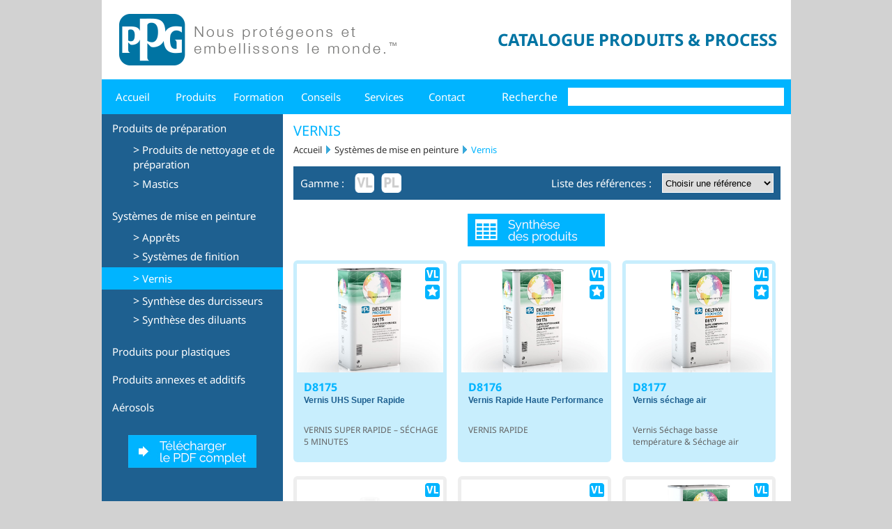

--- FILE ---
content_type: text/html; charset=utf-8
request_url: http://www.ppgrefinish-catalogue.fr/vernis/10
body_size: 4003
content:
<!DOCTYPE html PUBLIC "-//W3C//DTD XHTML 1.0 Transitional//EN" "http://www.w3.org/TR/xhtml1/DTD/xhtml1-transitional.dtd">
<html xmlns="http://www.w3.org/1999/xhtml" xml:lang="en" lang="en">
  <head>
    <meta http-equiv="X-UA-Compatible" content="IE=edge" />
    <meta charset="utf-8">
    <meta name="title" content="Vernis PPG - Catalogue Produits et Process" />
<meta name="description" content="Le catalogue en ligne des produits de la marque PPG. Tous nos produits de la catégorie Vernis" />
<meta name="keywords" content="catalogue, PPG, nettoyage, préparation, mastics, apprêts, finition, vernis, durcisseurs, diluants, plastiques, additifs" />
    <title>Vernis PPG - Catalogue Produits et Process</title>
    <link rel="shortcut icon" href="/favicon.ico" />
    <link rel="stylesheet" type="text/css" media="screen" href="/css/main.css" />
<link rel="stylesheet" type="text/css" media="screen" href="/css/reset.css" />
<link rel="stylesheet" type="text/css" media="screen" href="/css/fonts.css" />
<link rel="stylesheet" type="text/css" media="screen" href="/css/jquery-ui.min.css" />
<link rel="stylesheet" type="text/css" media="screen" href="/css/produits.css" />
    <script type="text/javascript" src="/js/jquery-1.10.2.min.js"></script>
<script type="text/javascript" src="/js/jquery-migrate-1.1.0.js"></script>
<script type="text/javascript" src="/js/jquery-ui.min.js"></script>
   	   	<script>
  (function(i,s,o,g,r,a,m){i['GoogleAnalyticsObject']=r;i[r]=i[r]||function(){
  	(i[r].q=i[r].q||[]).push(arguments)},i[r].l=1*new Date();a=s.createElement(o),
  	m=s.getElementsByTagName(o)[0];a.async=1;a.src=g;m.parentNode.insertBefore(a,m)
  })(window,document,'script','https://www.google-analytics.com/analytics.js','ga');

ga('create', 'UA-75843403-4', 'auto');
ga('send', 'pageview');

	</script>
  </head>
  <body>
  	<div id="bodyContent">
  		<div id="header"><div id="logo">
	<a href="/" title="Accueil PPG"><img src="/images/logo.png" alt="PPG" /></a>
</div>
<h1>Catalogue produits & process</h1>
<div id="navigation">
	<ul>
		<li class="navigation"><a class="rubrique" href="/" title="Accueil">Accueil</a></li>
		<li class="navigation"><a class="rubrique" href="/catalogue.html" title="Produits">Produits</a></li>
		<li class="navigation"><a class="rubrique" target="_blank" href="https://fr.ppgrefinish.com/fr/formation-technique-certifiée-qualiopi/" title="Formation">Formation</a></li>
		<li class="navigation"><a class="rubrique" href="/nos-conseils.html" title="Conseils">Conseils</a></li>
		<li class="navigation">
			<a class="rubrique" class="rubrique" href="javascript:void(0)" title="Services">Services</a>
			<ul class="menu">
				<li class="categorie"><a class="menuTitre" target="_blank" href="http://fr.ppgrefinish.com/fr/couleur/outils-couleur/" title="Outils couleurs">Outils couleurs</a></li>
				<li class="categorie last"><a class="menuTitre" target="_blank" href="http://fr.ppgrefinish.com/fr/service-mvp/" title="Service MVP">Service MVP</a></li>
			</ul>
		</li>
		<li class="navigation"><a class="rubrique" href="/contact.html" title="Contact">Contact</a></li>
	</ul>
	<div id="rechercheForm">
		<label for="recherche_recherche">Recherche</label>
		<input type="text" id="recherche_recherche" />
	</div>
</div>

<script type="text/javascript">
$(document).ready(function(){
	$("#recherche_recherche").autocomplete({
		source: "/rechercher-un-produit.html",
		minLength: 1,
		select: function(event, ui) {
			if(ui.item.diluant == 1){
				$(location).attr('href', ui.item.url);
			}
			else {
				$(location).attr('href', '/fiche/'+ui.item.url+'/'+ui.item.id);
			}
		}
	}).autocomplete("instance")._renderItem = function(ul, item) {
		return $("<li>")
		.append(item.reference+' - '+item.nom)
		.appendTo(ul);;
	};

	$('.navigation').hover(function(){
		$('ul:first', this).css('visibility', 'visible');
		$(this).addClass('active');
	}, function(){
		$('ul:first', this).css('visibility', 'hidden');
		$(this).removeClass('active');
	});
});
</script>
</div>
  		<div id="mainContent"><div id="produits">
	<div id="menu">		<a class="rubrique first " href="/produits-de-preparation/13" title="Produits de préparation">Produits de préparation</a>
			<ul class="sousRubriques">
									<li class="">> <a href="/produits-de-nettoyage-et-de-preparation/1" title="Produits de nettoyage et de préparation">Produits de nettoyage et de préparation</a></li>
									<li class="">> <a href="/mastics/2" title="Mastics">Mastics</a></li>
		</ul>
			<a class="rubrique  " href="/systemes-de-mise-en-peinture/3" title="Systèmes de mise en peinture">Systèmes de mise en peinture</a>
			<ul class="sousRubriques">
									<li class="">> <a href="/apprets/8" title="Apprêts">Apprêts</a></li>
									<li class="">> <a href="/systemes-de-finition/9" title="Systèmes de finition">Systèmes de finition</a></li>
									<li class="active">> <a href="/vernis/10" title="Vernis">Vernis</a></li>
									<li class="">> <a href="/synthese-des-durcisseurs/11" title="Synthèse des durcisseurs">Synthèse des durcisseurs</a></li>
									<li class="">> <a href="/synthese-des-diluants/12" title="Synthèse des diluants">Synthèse des diluants</a></li>
		</ul>
			<a class="rubrique  " href="/produits-pour-plastiques/6" title="Produits pour plastiques">Produits pour plastiques</a>
			<a class="rubrique  " href="/produits-annexes-et-additifs/7" title="Produits annexes et additifs">Produits annexes et additifs</a>
			<a class="rubrique  " href="/aerosols/5" title="Aérosols">Aérosols</a>
	<a id="telechargerPdf" href="/uploads/catalogue.pdf" target="_blank" title="Télécharger le catalogue au format PDF"><img src="/images/pdf.jpg" alt="Catalogue PDF" /></a>
<a target="_blank" id="imprimerFiches" href="/selection-fiches-impression.html" title="Imprimer des fiches produit"><img src="/images/imprimerFiches.jpg" alt="Imprimer fiches produit" /></a></div>
	<div id="contenu">
		<h1>Vernis</h1>
		<div id="filariane">
			<a href="/" title="Accueil">Accueil</a>
														<a href="/systemes-de-mise-en-peinture/3" title="Systèmes de mise en peinture">Systèmes de mise en peinture</a>
						<a class="last" href="javascript:void(0)" title="Vernis">Vernis</a>
		</div>
		<div id="filtre">
			<div class="field">
				<label>Gamme : </label>
				<!--<select id="gamme">
					<option value="">Choisir</option>
					<option value="1">VL</option>
					<option value="2">PL</option>
				</select>-->
				<a class="filtreGamme " id="filtreVL" href="javascript:void(0)" title="VL" num="1" nom="vl"><img src="/images/produits/filtres/vl.png" alt="VL" height="28" /></a>
				<a class="filtreGamme " id="filtrePL" href="javascript:void(0)" title="PL" num="2" nom="pl"><img src="/images/produits/filtres/pl.png" alt="PL" height="28" /></a>
			</div>
			<div class="field right">
				<label>Liste des références : </label>
				<select id="references">
					<option value="">Choisir une référence</option>
										<option value="178">F3460</option>
										<option value="179">F380</option>
										<option value="170">D8105</option>
										<option value="171">D8115 - D8117</option>
										<option value="172">D8122</option>
										<option value="175">D8163</option>
										<option value="177">D8186</option>
										<option value="265">D8175</option>
										<option value="463">D8176</option>
										<option value="173">D8135</option>
										<option value="176">D8173</option>
										<option value="488">F8650</option>
										<option value="470">D8177</option>
									</select>
			</div>
		</div>
				<a id="lienSynthese" href="/synthese-produits.html?id=10" title="Synthèse des produits"><img src="/images/produits/synthese.jpg" alt="Synthèse des produits" /></a>
				<div class="produits">
														<a class="produit top " href="/fiche/vernis-uhs-super-rapide/265" title="Vernis UHS Super Rapide">
				<div class="image">
					<img class="imageProduit" src="http://www.ppgrefinish-catalogue.fr/uploads/produits/Image1.jpg" alt="Vernis UHS Super Rapide" />
					<img class="gamme" src="/images/produits/gamme1.png" alt="VL" />
									<img class="star" src="/images/produits/star.png" alt="Top produit" />
								</div>
				<h2>D8175</h2>
				<h3>Vernis UHS Super Rapide</h3>
				<h4>VERNIS SUPER RAPIDE – SÉCHAGE 5 MINUTES</h4>
			</a>
														<a class="produit top " href="/fiche/vernis-rapide-haute--performance/463" title="Vernis Rapide Haute  Performance">
				<div class="image">
					<img class="imageProduit" src="http://www.ppgrefinish-catalogue.fr/uploads/produits/D8176 V3.jpg" alt="Vernis Rapide Haute  Performance" />
					<img class="gamme" src="/images/produits/gamme1.png" alt="VL" />
									<img class="star" src="/images/produits/star.png" alt="Top produit" />
								</div>
				<h2>D8176</h2>
				<h3>Vernis Rapide Haute  Performance</h3>
				<h4>VERNIS RAPIDE</h4>
			</a>
														<a class="produit top last" href="/fiche/vernis-sechage-air/470" title="Vernis séchage air">
				<div class="image">
					<img class="imageProduit" src="http://www.ppgrefinish-catalogue.fr/uploads/produits/D8177.jpg" alt="Vernis séchage air" />
					<img class="gamme" src="/images/produits/gamme1.png" alt="VL" />
									<img class="star" src="/images/produits/star.png" alt="Top produit" />
								</div>
				<h2>D8177</h2>
				<h3>Vernis séchage air</h3>
				<h4>Vernis Séchage basse température &amp; Séchage air</h4>
			</a>
														<a class="produit  " href="/fiche/vernis-ceramiclear/170" title="Vernis ceramiclear">
				<div class="image">
					<img class="imageProduit" src="http://www.ppgrefinish-catalogue.fr/uploads/produits/D8105-1L.jpg" alt="Vernis ceramiclear" />
					<img class="gamme" src="/images/produits/gamme1.png" alt="VL" />
								</div>
				<h2>D8105</h2>
				<h3>Vernis ceramiclear</h3>
				<h4>VERNIS BAS COV RÉSISTANT AUX RAYURES</h4>
			</a>
														<a class="produit  " href="/fiche/vernis-mat-et-satin/171" title="Vernis mat et satin">
				<div class="image">
					<img class="imageProduit" src="http://www.ppgrefinish-catalogue.fr/uploads/produits/D8115.2.jpg" alt="Vernis mat et satin" />
					<img class="gamme" src="/images/produits/gamme1.png" alt="VL" />
								</div>
				<h2>D8115 - D8117</h2>
				<h3>Vernis mat et satin</h3>
				<h4>VERNIS ACRYLIQUES 2K POLYVALENTS</h4>
			</a>
														<a class="produit  last" href="/fiche/vernis-uhs-ceramique/172" title="Vernis UHS - ceramique">
				<div class="image">
					<img class="imageProduit" src="http://www.ppgrefinish-catalogue.fr/uploads/produits/D8122-5L2.jpg" alt="Vernis UHS - ceramique" />
					<img class="gamme" src="/images/produits/gamme1.png" alt="VL" />
								</div>
				<h2>D8122</h2>
				<h3>Vernis UHS - ceramique</h3>
				<h4>VERNIS ACRYLIQUE URÉTHANNE 2K</h4>
			</a>
														<a class="produit  " href="/fiche/vernis-rapide-uhs/173" title="Vernis rapide UHS">
				<div class="image">
					<img class="imageProduit" src="http://www.ppgrefinish-catalogue.fr/uploads/produits/D8135.2.jpg" alt="Vernis rapide UHS" />
					<img class="gamme" src="/images/produits/gamme1.png" alt="VL" />
								</div>
				<h2>D8135</h2>
				<h3>Vernis rapide UHS</h3>
				<h4>VERNIS RAPIDE À HAUTS EXTRAITS SECS</h4>
			</a>
														<a class="produit  " href="/fiche/vernis-2k/175" title="Vernis 2K">
				<div class="image">
					<img class="imageProduit" src="http://www.ppgrefinish-catalogue.fr/uploads/produits/D8163.4.jpg" alt="Vernis 2K" />
					<img class="gamme" src="/images/produits/gamme1.png" alt="VL" />
								</div>
				<h2>D8163</h2>
				<h3>Vernis 2K</h3>
				<h4>VERNIS AEROSOL 2K PREMIUM</h4>
			</a>
														<a class="produit  last" href="/fiche/vernis-uhs-premium/176" title="Vernis UHS premium">
				<div class="image">
					<img class="imageProduit" src="http://www.ppgrefinish-catalogue.fr/uploads/produits/D8173.2.jpg" alt="Vernis UHS premium" />
					<img class="gamme" src="/images/produits/gamme1.png" alt="VL" />
								</div>
				<h2>D8173</h2>
				<h3>Vernis UHS premium</h3>
				<h4>VERNIS A ULTRA HAUT EXTRAIT SEC</h4>
			</a>
														<a class="produit  " href="/fiche/vernis-hydrodiluable/177" title="Vernis hydrodiluable">
				<div class="image">
					<img class="imageProduit" src="http://www.ppgrefinish-catalogue.fr/uploads/produits/D8186-1L.jpg" alt="Vernis hydrodiluable" />
					<img class="gamme" src="/images/produits/gamme1.png" alt="VL" />
								</div>
				<h2>D8186</h2>
				<h3>Vernis hydrodiluable</h3>
				<h4>VERNIS HYDRODILUABLE</h4>
			</a>
														<a class="produit  " href="/fiche/vernis-uhs-/178" title="Vernis UHS ">
				<div class="image">
					<img class="imageProduit" src="http://www.ppgrefinish-catalogue.fr/uploads/produits/F3470-5L.jpg" alt="Vernis UHS " />
					<img class="gamme" src="/images/produits/gamme2.png" alt="PL" />
								</div>
				<h2>F3460</h2>
				<h3>Vernis UHS </h3>
				<h4>VERNIS UHS DELFLEET</h4>
			</a>
														<a class="produit  last" href="/fiche/vernis-2k-haute-performance/179" title="Vernis 2K haute performance">
				<div class="image">
					<img class="imageProduit" src="http://www.ppgrefinish-catalogue.fr/uploads/produits/F380-5L.jpg" alt="Vernis 2K haute performance" />
					<img class="gamme" src="/images/produits/gamme2.png" alt="PL" />
								</div>
				<h2>F380</h2>
				<h3>Vernis 2K haute performance</h3>
				<h4>VERNIS ANTI-GRAFFITI À DEUX COMPOSANTS</h4>
			</a>
														<a class="produit  " href="/fiche/vernis-uhs-delfleet-one/488" title="VERNIS UHS DELFLEET ONE">
				<div class="image">
					<img class="imageProduit" src="http://www.ppgrefinish-catalogue.fr/uploads/produits/F8650-5L.jpg" alt="VERNIS UHS DELFLEET ONE" />
					<img class="gamme" src="/images/produits/gamme2.png" alt="PL" />
								</div>
				<h2>F8650</h2>
				<h3>VERNIS UHS DELFLEET ONE</h3>
				<h4>VERNIS UHS POIDS LOURDS</h4>
			</a>
				</div>
	</div>
</div>

<script type="text/javascript">
$(document).ready(function(){
	var $sidebar   = $("#menu"),
	$window    = $(window),
	offset     = $sidebar.offset(),
	topPadding = 15;

	$window.scroll(function() {
		if ($window.scrollTop() > offset.top) {
			$sidebar.stop().animate({
				marginTop: $window.scrollTop() - offset.top + topPadding
			});
		} else {
			$sidebar.stop().animate({
				marginTop: 0
			});
		}
	});

	$(document).on('click', '.filtreGamme', function(){
		var nom = $(this).attr('nom');

		if($(this).hasClass('actif')){
			$(this).removeClass('actif');
			$(this).find('img').attr('src', '/images/produits/filtres/'+nom+'.png');
			var id = '';
		}
		else {
			$('.filtreGamme').removeClass('actif');
			$('#filtreVL img').attr('src', '/images/produits/filtres/vl.png');
			$('#filtrePL img').attr('src', '/images/produits/filtres/pl.png');

			$(this).addClass('actif');
			$(this).find('img').attr('src', '/images/produits/filtres/'+nom+'_actif.png');
			var id = $(this).attr('num');
		}

		$.ajax({
			url: "/trier-les-produits.html",
			type: "post",
			data: "id="+id,
			success: function(html){
				$('.produits').html(html);
			}
		});
	});

	$(document).on('change', '#references', function(){
		var id = $(this).val();

		$.ajax({
			url: "/choisir-une-reference.html",
			type: "post",
			data: "id="+id,
			success: function(html){
				$(location).attr('href', html);
			}
		});
	});
})
</script></div>
  		  				<div id="footer"><div class="left">
	<h2>Catégories</h2>
	<ul>
					<li><a href="/produits-de-nettoyage-et-de-preparation/1" title="Produits de nettoyage et de préparation">Produits de nettoyage et de préparation</a></li>
							<li><a href="/mastics/2" title="Mastics">Mastics</a></li>
							<li><a href="/apprets/8" title="Apprêts">Apprêts</a></li>
							<li><a href="/systemes-de-finition/9" title="Systèmes de finition">Systèmes de finition</a></li>
							<li><a href="/vernis/10" title="Vernis">Vernis</a></li>
			</ul>
	<ul class="droite">
							<li><a href="/produits-pour-plastiques/6" title="Produits pour plastiques">Produits pour plastiques</a></li>
							<li><a href="/produits-annexes-et-additifs/7" title="Produits annexes et additifs">Produits annexes et additifs</a></li>
							<li><a href="/aerosols/5" title="Aérosols">Aérosols</a></li>
							<li><a href="/synthese-des-durcisseurs/11" title="Synthèse des durcisseurs">Synthèse des durcisseurs</a></li>
							<li><a href="/synthese-des-diluants/12" title="Synthèse des diluants">Synthèse des diluants</a></li>
				</ul>
</div>
<div class="right">
	<a target="_blank" href="http://fr.ppgrefinish.com/fr/" title="Aller vers le site de la marque">
		<span>aller vers le site de la marque</span>
	</a>
</div></div>
	</div>
  </body>
</html>

--- FILE ---
content_type: text/css
request_url: http://www.ppgrefinish-catalogue.fr/css/main.css
body_size: 1040
content:
body {
  background-color: #d2d2d2;
  font-family: "Noto Sans";
  color: #68a6d1;
}

#bodyContent {
  width: 989px;
  margin: 0 auto;
}

#header {
  float: left;
  width: 100%;
  height: 164px;
  background-color: #fff;
}

#header #logo {
  float: left;
  width: 398px;
  height: 74px;
  margin: 0 0 0 25px;
  padding: 20px 0;
}

#header h1 {
  float: right;
  width: 500px;
  margin: 0 20px 0 0;
  line-height: 114px;
  font-size: 24px;
  font-weight: bold;
  text-align: right;
  text-transform: uppercase;
  color: #0074a3;
}

#header #navigation {
  float: left;
  width: 100%;
  height: 50px;
  background-color: #00b4ff;
}

#navigation ul {
  float: left;
}

#navigation ul .navigation {
  display: inline;
  position: relative;
  float: left;
  width: 90px;
  height: 50px;
}

#navigation ul .navigation .rubrique {
  float: left;
  width: 100%;
  line-height: 50px;
  font-size: 15px;
  color: #fff;
  text-align: center;
  text-decoration: none;
}

#navigation ul .navigation .menu {
  visibility: hidden;
  position: absolute;
  z-index: 100;
  top: 50px;
  left: 0;
  float: left;
  width: 170px;
  border-bottom: 1px solid #ccc;
  background-color: #1e6090;
}

#navigation ul .navigation .menu .categorie {
  float: left;
  width: 100%;
  height: 30px;
  border-bottom: 1px solid #fff;
}

#navigation ul .navigation .menu .categorie:hover {
  background-color: #eee;
}

#navigation ul .navigation .menu .last {
  border-bottom: 0;
}

#navigation ul .navigation .menu .categorie .menuTitre {
  float: left;
  width: 340px;
  padding: 0 0 0 10px;
  line-height: 30px;
  text-decoration: none;
  color: #fff;
  font-size: 14px;
}

#navigation ul .navigation .menu .categorie:hover .menuTitre {
  color: #333;
}

#navigation #rechercheForm {
  float: right;
  height: 26px;
  margin: 12px 10px 0 0;
}

#rechercheForm label {
  float: left;
  margin: 0 15px 0 0;
  line-height: 26px;
  color: #fff;
  font-size: 16px;
}

#rechercheForm input {
  float: left;
  width: 300px;
  height: 26px;
  padding: 0 0 0 10px;
  border: 0;
}

#mainContent {
  float: left;
  width: 100%;
}

#menu {
  float: left;
  width: 260px;
  padding: 10px 0;
  color: #fff;
  background-color: #1e6090;
}

#menu .rubrique {
  float: left;
  width: 230px;
  margin: 20px 0 0 0;
  padding: 0 15px;
  color: #fff;
  font-size: 15px;
}

#menu .active {
  padding: 5px 15px;
  background-color: #00b4ff;
}

#menu .first {
  margin: 0;
}

#menu .sousRubriques {
  float: left;
  width: 100%;
  margin: 10px 0 0 0;
}

#menu .sousRubriques li {
  float: left;
  width: 215px;
  margin: 0 0 5px 0;
  padding: 0 0 0 45px;
}

#menu .sousRubriques li.active {
  padding: 5px 0 5px 45px;
  background-color: #00b4ff;
}

#menu .sousRubriques li a {
  color: #fff;
  font-size: 15px;
}

#menu #telechargerPdf {
  float: left;
  width: 184px;
  height: 47px;
  margin: 30px 0 20px 38px;
}

#menu #imprimerFiches {
  float: left;
  width: 184px;
  height: 47px;
  margin: 30px 0 20px 38px;
}

#footer {
  float: left;
  width: 949px;
  height: 221px;
  padding: 40px 0 0 40px;
  background: url(../images/back_footer.jpg) #00b4ff 0 no-repeat;
}

#footer .left {
  float: left;
  width: 460px;
}

#footer .left h2 {
  float: left;
  width: 100%;
  margin: 0 0 20px 0;
  font-weight: bold;
  font-size: 16px;
  color: #fff;
}

#footer .left ul {
  float: left;
  width: 200px;
}

#footer .left ul.droite {
  float: right;
}

#footer .left ul li {
  float: left;
  width: 100%;
  margin: 0 0 15px 0;
  color: #fff;
  font-size: 14px;
}

#footer .left ul li a {
  color: #fff;
}

#footer .right {
  float: right;
  width: 370px;
  height: 150px;
}

#footer .right a {
  display: block;
  float: left;
  width: 370px;
  height: 150px;
}

#footer .right a span {
  float: left;
  width: 185px;
  margin: 50px 0 0 0;
  color: #fff;
  font-size: 20px;
}

.ui-autocomplete {
  float: left !important;
  width: 308px !important;
}

.ui-menu-item {
  float: left !important;
  width: 298px !important;
  padding: 4px 0 4px 10px !important;
  border-bottom: 1px solid #ccc;
  color: #00b4ff !important;
  font-size: 12px !important;
}

.ui-state-focus {
  background-color: #00b4ff !important;
  color: #fff !important;
}


--- FILE ---
content_type: text/css
request_url: http://www.ppgrefinish-catalogue.fr/css/fonts.css
body_size: 185
content:
@font-face {
	font-family: 'Noto Sans';
	src: url('../fonts/NotoSans-Italic-VariableFont_wdth,wght.ttf') format('truetype');
	font-weight: normal;
	font-style: italic;
}

@font-face {
	font-family: 'Noto Sans';
	src: url('../fonts/NotoSans-Bold.ttf') format('truetype');
	font-weight: bold;
	font-style: normal;
} 

@font-face {
	font-family: 'Noto Sans';
	src: url('../fonts/NotoSans-VariableFont_wdth,wght.ttf') format('truetype');
	font-weight: normal;
	font-style: normal;
}

--- FILE ---
content_type: text/css
request_url: http://www.ppgrefinish-catalogue.fr/css/produits.css
body_size: 1450
content:
#produits {
	float: left;
	width: 100%;
	padding: 0 0 40px 0;
	background-color: #fff;
}

	#produits #contenu {
		float: right;
		width: 699px;
		padding: 0 15px;
	}

		#contenu h1 {
			float: left;
			width: 100%;
			margin: 10px 0 0 0;
			font-size: 20px;
			color: #00b4ff;
			text-align: left;
			text-transform: uppercase;
		}

		#produits #filariane {
			float: left;
			width: 100%;
			margin: 5px 0 15px 0;
		}

			#filariane a {
				float: left;
				padding: 0 18px 0 0;
				font-size: 13px;
				color: #333;
				background: url(../images/fleche.png) right no-repeat;
			}

			#filariane a.last {
				color: #00b4ff;
				background: 0;
				cursor: default;
				text-decoration: none;
			}

		#contenu #filtre {
			float: left;
			width: 100%;
			margin: 0 0 20px 0;
			padding: 10px 0;
			background-color: #1e6090;
		}

			#filtre .field {
				float: left;
				margin: 0 0 0 10px;
			}

			#filtre .right {
				float: right;
				margin: 0 10px 0 0;
			}

				#filtre .field label {
					float: left;
					margin: 0 15px 0 0;
					line-height: 28px;
					color: #fff;
					font-size: 15px;
				}

				#filtre .field select {
					float: left;
					width: 90px;
					height: 28px;
					border: 1px solid #fff;
				}

				#filtre .right select {
					width: 160px;
				}

				#filtre .field .filtreGamme {
					float: left;
					height: 28px;
					margin: 0 10px 0 0;
				}

		#contenu #lienSynthese {
			float: left;
			margin: 0 0 20px 250px;
		}

		#contenu .produits {
			float: left;
			width: 100%;
		}

			#contenu .produits .produit {
				display: block;
				float: left;
				width: 210px;
				height: 280px;
				margin: 0 16px 20px 0;
				padding: 5px;
				background-color: #eeeeee;
				border-radius: 6px;
			}

			#contenu .produits .top {
				background-color: #c8eefd;
			}

			#contenu .produits .last {
				margin: 0 0 20px 0;
			}

				#contenu .produits .produit .image {
					position: relative;
					float: left;
					width: 210px;
					height: 156px;
				}

					#contenu .produits .produit .image .imageProduit {
						position: absolute;
						top: 0;
						left: 0;
						z-index: 1;
						width: 210px;
						height: 156px;
					}

					#contenu .produits .produit .image .gamme {
						position: absolute;
						top: 5px;
						right: 5px;
						z-index: 2;
					}

					#contenu .produits .produit .image .star {
						position: absolute;
						top: 30px;
						right: 5px;
						z-index: 2;
					}

				#contenu .produits .produit h2 {
					float: left;
					width: 195px;
					margin: 10px 0 0 10px;
					line-height: 22px;
					font-weight: bold;
					font-size: 16px;
					text-transform: uppercase;
					color: #00b4ff;
				}

				#contenu .produits .produit h3 {
					float: left;
					width: 195px;
					height: 32px;
					margin: 0 0 0 10px;
					line-height: 16px;
					font-size: 12px;
					font-weight: bold;
					font-family: Tahoma, Arial;
					color: #1e6090;
				}

				#contenu .produits .produit h4 {
					float: left;
					width: 195px;
					margin: 10px 0 0 10px;
					font-size: 12px;
					color: #626262;
				}

	#produits #fiche {
		float: right;
		width: 699px;
		padding: 0 15px;
	}

		#fiche h1 {
			float: left;
			width: 540px;
			margin: 10px 0 0 0;
			line-height: 33px;
			font-size: 22px;
			color: #00b4ff;
			text-transform: uppercase;
		}

		#fiche #gamme {
			float: right;
			width: 75px;
			height: 33px;
			margin: 10px 0 0 0;
			text-align: right;
		}

		#fiche #compacte {
			float: right;
			margin: 10px 10px 0 0;
		}

		#fiche h2 {
			float: left;
			width: 490px;
			line-height: 33px;
			font-size: 28px;
			color: #1e6090;
		}

		#fiche #descendre {
			float: right;
			width: 200px;
			height: 33px;
		}

		#fiche h3 {
			float: left;
			width: 100%;
			line-height: 32px;
			font-size: 16px;
			color: #626262;
		}

		#fiche .boutons {
			float: left;
			width: 100%;
			height: 60px;
			padding: 20px 0;
		}

			#fiche .boutons a {
				float: left;
				width: 210px;
				height: 60px;
				margin: 0 34px 0 0;
			}

			#fiche .boutons a.last {
				margin: 0;
			}

			#fiche .boutons button {
				float: left;
				width: 210px;
				height: 60px;
				margin: 0 34px 0 0;
				padding: 0;
				border: 0;
			}

		#fiche .left {
			clear: left;
			float: left;
			width: 370px;
			margin: 20px 0 0 0;
		}

			#fiche .left .rubrique {
				float: left;
				width: 100%;
				margin: 0 0 30px 0;
			}

				#fiche .left .rubrique h4 {
					float: left;
					width: 100%;
					margin: 0 0 10px 0;
					text-transform: uppercase;
					font-weight: bold;
					font-size: 18px;
					color: #00b4ff;
				}

				#fiche .left .rubrique p {
					float: left;
					width: 100%;
					font-size: 15px;
					color: #626262;
				}

		#fiche .right {
			float: right;
			width: 310px;
			text-align: center;
		}

			#fiche .right #associes {
				float: left;
				width: 100%;
			}

				#associes th {
					padding: 0 0 10px 10px;
					text-transform: uppercase;
					text-align: left;
					font-weight: bold;
					font-size: 18px;
					color: #00b4ff;
				}

				#associes td {
					padding: 0 0 0 10px;
					line-height: 24px;
					color: #1e6090;
					font-size: 12px;
					text-align: left;
				}

					#associes td a {
						color: #1e6090;
					}

		#fiche #pictos {
			float: left;
			width: 100%;
		}

			#pictos h4 {
				float: left;
				width: 100%;
				margin: 0 0 10px 0;
				text-transform: uppercase;
				font-weight: bold;
				font-size: 18px;
				color: #00b4ff;
			}

			#pictos .images {
				float: left;
				width: 100%;
				margin: 0 0 15px 0;
			}

				#pictos .images a {
					float: left;
					width: 50px;
					margin: 0 10px 0 0;
				}

			#pictos #application {
				float: left;
				width: 689px;
				padding: 5px 0 5px 10px;
				color: #fff;
				font-weight: bold;
				font-size: 16px;
				background-color: #1e6090;
			}

			#pictos #details {
				float: left;
				width: 100%;
			}

				#details .detail {
					float: left;
					width: 689px;
					padding: 15px 0 15px 10px;
					border-bottom: 2px solid #3dc6ff;
				}

					#details .detail .picto {
						float: left;
						width: 50px;
						height: 50px;
						margin: 0 10px 0 0;
					}

					#details .detail .texte {
						float: right;
						width: 620px;
						font-size: 15px;
						color: #7c7c7c;
					}

		#contenu #selection {
			float: left;
			width: 100%;
		}

			#selection h2 {
				float: left;
				width: 690px;
				margin: 20px 0 10px 0;
				padding: 0 0 0 9px;
				line-height: 34px;
				background-color: #1e6090;
				font-size: 16px;
				text-transform: uppercase;
				color: #fff;
			}

			#selection .produit {
				float: left;
				width: 100%;
				margin: 0 0 5px 0;
			}

				#selection .produit label {
					float: left;
					line-height: 21px;
					font-size: 15px;
					color: #7c7c7c;
				}

				#selection .produit input {
					float: left;
					width: 13px;
					height: 13px;
					margin: 4px 10px 0 9px;
				}

		#contenu #selectionForm {
			float: left;
			width: 100%;
			margin: 20px 0 0 0;
		}

			#selectionForm #selectionFormSubmit {
				float: left;
				width: 169px;
				margin: 0 0 0 265px;
				height: 42px;
				line-height: 42px;
				color: #fff;
				text-align: center;
				font-size: 22px;
				background-color: #00b4ff;
				border: 0;
				cursor: pointer;
			}

--- FILE ---
content_type: text/plain
request_url: https://www.google-analytics.com/j/collect?v=1&_v=j102&a=1537595146&t=pageview&_s=1&dl=http%3A%2F%2Fwww.ppgrefinish-catalogue.fr%2Fvernis%2F10&ul=en-us%40posix&dt=Vernis%20PPG%20-%20Catalogue%20Produits%20et%20Process&sr=1280x720&vp=1280x720&_u=IEBAAEABAAAAACAAI~&jid=1590929942&gjid=750439507&cid=1522897056.1768618855&tid=UA-75843403-4&_gid=82709978.1768618855&_r=1&_slc=1&z=230233919
body_size: -453
content:
2,cG-RQM9ZGGVBF